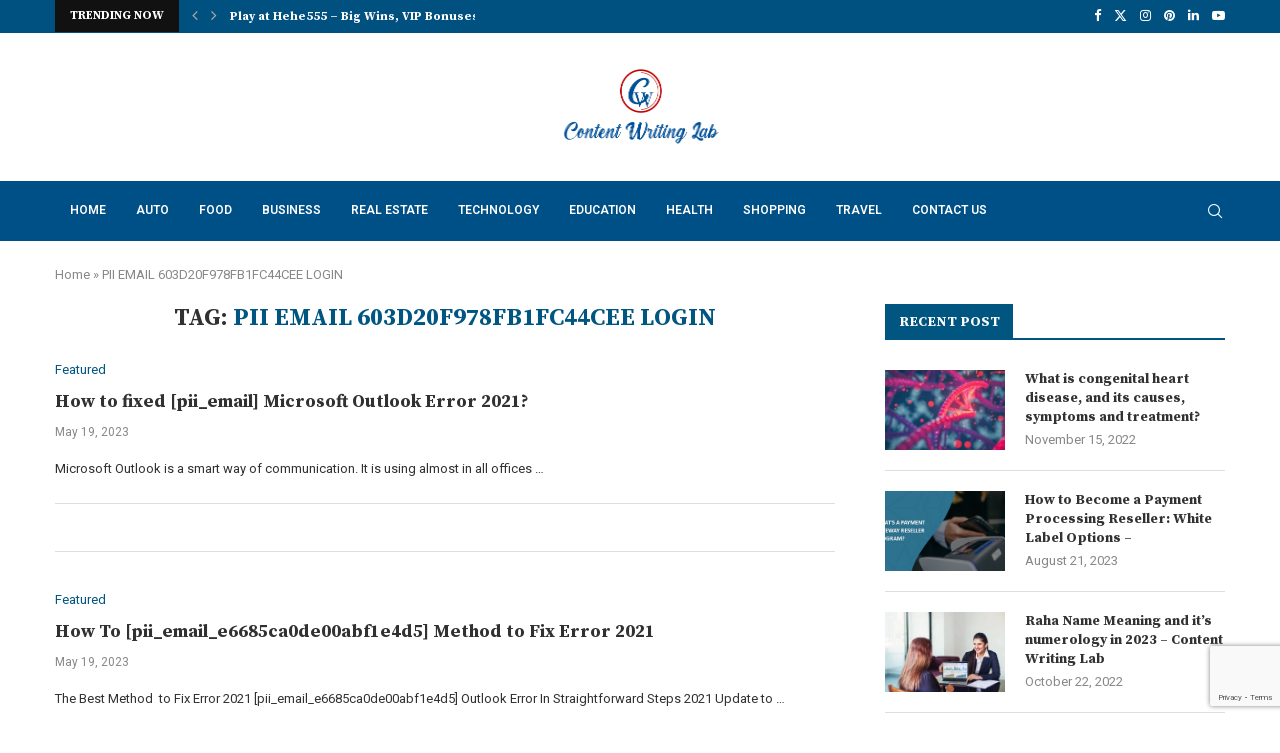

--- FILE ---
content_type: text/html; charset=utf-8
request_url: https://www.google.com/recaptcha/api2/anchor?ar=1&k=6LdzpkApAAAAABSNnqF7rPZHwPPg1J6RuHPckwSx&co=aHR0cHM6Ly9jb250ZW50d3JpdGluZ2xhYi5jb206NDQz&hl=en&v=PoyoqOPhxBO7pBk68S4YbpHZ&size=invisible&anchor-ms=20000&execute-ms=30000&cb=nayuok4glpc8
body_size: 48804
content:
<!DOCTYPE HTML><html dir="ltr" lang="en"><head><meta http-equiv="Content-Type" content="text/html; charset=UTF-8">
<meta http-equiv="X-UA-Compatible" content="IE=edge">
<title>reCAPTCHA</title>
<style type="text/css">
/* cyrillic-ext */
@font-face {
  font-family: 'Roboto';
  font-style: normal;
  font-weight: 400;
  font-stretch: 100%;
  src: url(//fonts.gstatic.com/s/roboto/v48/KFO7CnqEu92Fr1ME7kSn66aGLdTylUAMa3GUBHMdazTgWw.woff2) format('woff2');
  unicode-range: U+0460-052F, U+1C80-1C8A, U+20B4, U+2DE0-2DFF, U+A640-A69F, U+FE2E-FE2F;
}
/* cyrillic */
@font-face {
  font-family: 'Roboto';
  font-style: normal;
  font-weight: 400;
  font-stretch: 100%;
  src: url(//fonts.gstatic.com/s/roboto/v48/KFO7CnqEu92Fr1ME7kSn66aGLdTylUAMa3iUBHMdazTgWw.woff2) format('woff2');
  unicode-range: U+0301, U+0400-045F, U+0490-0491, U+04B0-04B1, U+2116;
}
/* greek-ext */
@font-face {
  font-family: 'Roboto';
  font-style: normal;
  font-weight: 400;
  font-stretch: 100%;
  src: url(//fonts.gstatic.com/s/roboto/v48/KFO7CnqEu92Fr1ME7kSn66aGLdTylUAMa3CUBHMdazTgWw.woff2) format('woff2');
  unicode-range: U+1F00-1FFF;
}
/* greek */
@font-face {
  font-family: 'Roboto';
  font-style: normal;
  font-weight: 400;
  font-stretch: 100%;
  src: url(//fonts.gstatic.com/s/roboto/v48/KFO7CnqEu92Fr1ME7kSn66aGLdTylUAMa3-UBHMdazTgWw.woff2) format('woff2');
  unicode-range: U+0370-0377, U+037A-037F, U+0384-038A, U+038C, U+038E-03A1, U+03A3-03FF;
}
/* math */
@font-face {
  font-family: 'Roboto';
  font-style: normal;
  font-weight: 400;
  font-stretch: 100%;
  src: url(//fonts.gstatic.com/s/roboto/v48/KFO7CnqEu92Fr1ME7kSn66aGLdTylUAMawCUBHMdazTgWw.woff2) format('woff2');
  unicode-range: U+0302-0303, U+0305, U+0307-0308, U+0310, U+0312, U+0315, U+031A, U+0326-0327, U+032C, U+032F-0330, U+0332-0333, U+0338, U+033A, U+0346, U+034D, U+0391-03A1, U+03A3-03A9, U+03B1-03C9, U+03D1, U+03D5-03D6, U+03F0-03F1, U+03F4-03F5, U+2016-2017, U+2034-2038, U+203C, U+2040, U+2043, U+2047, U+2050, U+2057, U+205F, U+2070-2071, U+2074-208E, U+2090-209C, U+20D0-20DC, U+20E1, U+20E5-20EF, U+2100-2112, U+2114-2115, U+2117-2121, U+2123-214F, U+2190, U+2192, U+2194-21AE, U+21B0-21E5, U+21F1-21F2, U+21F4-2211, U+2213-2214, U+2216-22FF, U+2308-230B, U+2310, U+2319, U+231C-2321, U+2336-237A, U+237C, U+2395, U+239B-23B7, U+23D0, U+23DC-23E1, U+2474-2475, U+25AF, U+25B3, U+25B7, U+25BD, U+25C1, U+25CA, U+25CC, U+25FB, U+266D-266F, U+27C0-27FF, U+2900-2AFF, U+2B0E-2B11, U+2B30-2B4C, U+2BFE, U+3030, U+FF5B, U+FF5D, U+1D400-1D7FF, U+1EE00-1EEFF;
}
/* symbols */
@font-face {
  font-family: 'Roboto';
  font-style: normal;
  font-weight: 400;
  font-stretch: 100%;
  src: url(//fonts.gstatic.com/s/roboto/v48/KFO7CnqEu92Fr1ME7kSn66aGLdTylUAMaxKUBHMdazTgWw.woff2) format('woff2');
  unicode-range: U+0001-000C, U+000E-001F, U+007F-009F, U+20DD-20E0, U+20E2-20E4, U+2150-218F, U+2190, U+2192, U+2194-2199, U+21AF, U+21E6-21F0, U+21F3, U+2218-2219, U+2299, U+22C4-22C6, U+2300-243F, U+2440-244A, U+2460-24FF, U+25A0-27BF, U+2800-28FF, U+2921-2922, U+2981, U+29BF, U+29EB, U+2B00-2BFF, U+4DC0-4DFF, U+FFF9-FFFB, U+10140-1018E, U+10190-1019C, U+101A0, U+101D0-101FD, U+102E0-102FB, U+10E60-10E7E, U+1D2C0-1D2D3, U+1D2E0-1D37F, U+1F000-1F0FF, U+1F100-1F1AD, U+1F1E6-1F1FF, U+1F30D-1F30F, U+1F315, U+1F31C, U+1F31E, U+1F320-1F32C, U+1F336, U+1F378, U+1F37D, U+1F382, U+1F393-1F39F, U+1F3A7-1F3A8, U+1F3AC-1F3AF, U+1F3C2, U+1F3C4-1F3C6, U+1F3CA-1F3CE, U+1F3D4-1F3E0, U+1F3ED, U+1F3F1-1F3F3, U+1F3F5-1F3F7, U+1F408, U+1F415, U+1F41F, U+1F426, U+1F43F, U+1F441-1F442, U+1F444, U+1F446-1F449, U+1F44C-1F44E, U+1F453, U+1F46A, U+1F47D, U+1F4A3, U+1F4B0, U+1F4B3, U+1F4B9, U+1F4BB, U+1F4BF, U+1F4C8-1F4CB, U+1F4D6, U+1F4DA, U+1F4DF, U+1F4E3-1F4E6, U+1F4EA-1F4ED, U+1F4F7, U+1F4F9-1F4FB, U+1F4FD-1F4FE, U+1F503, U+1F507-1F50B, U+1F50D, U+1F512-1F513, U+1F53E-1F54A, U+1F54F-1F5FA, U+1F610, U+1F650-1F67F, U+1F687, U+1F68D, U+1F691, U+1F694, U+1F698, U+1F6AD, U+1F6B2, U+1F6B9-1F6BA, U+1F6BC, U+1F6C6-1F6CF, U+1F6D3-1F6D7, U+1F6E0-1F6EA, U+1F6F0-1F6F3, U+1F6F7-1F6FC, U+1F700-1F7FF, U+1F800-1F80B, U+1F810-1F847, U+1F850-1F859, U+1F860-1F887, U+1F890-1F8AD, U+1F8B0-1F8BB, U+1F8C0-1F8C1, U+1F900-1F90B, U+1F93B, U+1F946, U+1F984, U+1F996, U+1F9E9, U+1FA00-1FA6F, U+1FA70-1FA7C, U+1FA80-1FA89, U+1FA8F-1FAC6, U+1FACE-1FADC, U+1FADF-1FAE9, U+1FAF0-1FAF8, U+1FB00-1FBFF;
}
/* vietnamese */
@font-face {
  font-family: 'Roboto';
  font-style: normal;
  font-weight: 400;
  font-stretch: 100%;
  src: url(//fonts.gstatic.com/s/roboto/v48/KFO7CnqEu92Fr1ME7kSn66aGLdTylUAMa3OUBHMdazTgWw.woff2) format('woff2');
  unicode-range: U+0102-0103, U+0110-0111, U+0128-0129, U+0168-0169, U+01A0-01A1, U+01AF-01B0, U+0300-0301, U+0303-0304, U+0308-0309, U+0323, U+0329, U+1EA0-1EF9, U+20AB;
}
/* latin-ext */
@font-face {
  font-family: 'Roboto';
  font-style: normal;
  font-weight: 400;
  font-stretch: 100%;
  src: url(//fonts.gstatic.com/s/roboto/v48/KFO7CnqEu92Fr1ME7kSn66aGLdTylUAMa3KUBHMdazTgWw.woff2) format('woff2');
  unicode-range: U+0100-02BA, U+02BD-02C5, U+02C7-02CC, U+02CE-02D7, U+02DD-02FF, U+0304, U+0308, U+0329, U+1D00-1DBF, U+1E00-1E9F, U+1EF2-1EFF, U+2020, U+20A0-20AB, U+20AD-20C0, U+2113, U+2C60-2C7F, U+A720-A7FF;
}
/* latin */
@font-face {
  font-family: 'Roboto';
  font-style: normal;
  font-weight: 400;
  font-stretch: 100%;
  src: url(//fonts.gstatic.com/s/roboto/v48/KFO7CnqEu92Fr1ME7kSn66aGLdTylUAMa3yUBHMdazQ.woff2) format('woff2');
  unicode-range: U+0000-00FF, U+0131, U+0152-0153, U+02BB-02BC, U+02C6, U+02DA, U+02DC, U+0304, U+0308, U+0329, U+2000-206F, U+20AC, U+2122, U+2191, U+2193, U+2212, U+2215, U+FEFF, U+FFFD;
}
/* cyrillic-ext */
@font-face {
  font-family: 'Roboto';
  font-style: normal;
  font-weight: 500;
  font-stretch: 100%;
  src: url(//fonts.gstatic.com/s/roboto/v48/KFO7CnqEu92Fr1ME7kSn66aGLdTylUAMa3GUBHMdazTgWw.woff2) format('woff2');
  unicode-range: U+0460-052F, U+1C80-1C8A, U+20B4, U+2DE0-2DFF, U+A640-A69F, U+FE2E-FE2F;
}
/* cyrillic */
@font-face {
  font-family: 'Roboto';
  font-style: normal;
  font-weight: 500;
  font-stretch: 100%;
  src: url(//fonts.gstatic.com/s/roboto/v48/KFO7CnqEu92Fr1ME7kSn66aGLdTylUAMa3iUBHMdazTgWw.woff2) format('woff2');
  unicode-range: U+0301, U+0400-045F, U+0490-0491, U+04B0-04B1, U+2116;
}
/* greek-ext */
@font-face {
  font-family: 'Roboto';
  font-style: normal;
  font-weight: 500;
  font-stretch: 100%;
  src: url(//fonts.gstatic.com/s/roboto/v48/KFO7CnqEu92Fr1ME7kSn66aGLdTylUAMa3CUBHMdazTgWw.woff2) format('woff2');
  unicode-range: U+1F00-1FFF;
}
/* greek */
@font-face {
  font-family: 'Roboto';
  font-style: normal;
  font-weight: 500;
  font-stretch: 100%;
  src: url(//fonts.gstatic.com/s/roboto/v48/KFO7CnqEu92Fr1ME7kSn66aGLdTylUAMa3-UBHMdazTgWw.woff2) format('woff2');
  unicode-range: U+0370-0377, U+037A-037F, U+0384-038A, U+038C, U+038E-03A1, U+03A3-03FF;
}
/* math */
@font-face {
  font-family: 'Roboto';
  font-style: normal;
  font-weight: 500;
  font-stretch: 100%;
  src: url(//fonts.gstatic.com/s/roboto/v48/KFO7CnqEu92Fr1ME7kSn66aGLdTylUAMawCUBHMdazTgWw.woff2) format('woff2');
  unicode-range: U+0302-0303, U+0305, U+0307-0308, U+0310, U+0312, U+0315, U+031A, U+0326-0327, U+032C, U+032F-0330, U+0332-0333, U+0338, U+033A, U+0346, U+034D, U+0391-03A1, U+03A3-03A9, U+03B1-03C9, U+03D1, U+03D5-03D6, U+03F0-03F1, U+03F4-03F5, U+2016-2017, U+2034-2038, U+203C, U+2040, U+2043, U+2047, U+2050, U+2057, U+205F, U+2070-2071, U+2074-208E, U+2090-209C, U+20D0-20DC, U+20E1, U+20E5-20EF, U+2100-2112, U+2114-2115, U+2117-2121, U+2123-214F, U+2190, U+2192, U+2194-21AE, U+21B0-21E5, U+21F1-21F2, U+21F4-2211, U+2213-2214, U+2216-22FF, U+2308-230B, U+2310, U+2319, U+231C-2321, U+2336-237A, U+237C, U+2395, U+239B-23B7, U+23D0, U+23DC-23E1, U+2474-2475, U+25AF, U+25B3, U+25B7, U+25BD, U+25C1, U+25CA, U+25CC, U+25FB, U+266D-266F, U+27C0-27FF, U+2900-2AFF, U+2B0E-2B11, U+2B30-2B4C, U+2BFE, U+3030, U+FF5B, U+FF5D, U+1D400-1D7FF, U+1EE00-1EEFF;
}
/* symbols */
@font-face {
  font-family: 'Roboto';
  font-style: normal;
  font-weight: 500;
  font-stretch: 100%;
  src: url(//fonts.gstatic.com/s/roboto/v48/KFO7CnqEu92Fr1ME7kSn66aGLdTylUAMaxKUBHMdazTgWw.woff2) format('woff2');
  unicode-range: U+0001-000C, U+000E-001F, U+007F-009F, U+20DD-20E0, U+20E2-20E4, U+2150-218F, U+2190, U+2192, U+2194-2199, U+21AF, U+21E6-21F0, U+21F3, U+2218-2219, U+2299, U+22C4-22C6, U+2300-243F, U+2440-244A, U+2460-24FF, U+25A0-27BF, U+2800-28FF, U+2921-2922, U+2981, U+29BF, U+29EB, U+2B00-2BFF, U+4DC0-4DFF, U+FFF9-FFFB, U+10140-1018E, U+10190-1019C, U+101A0, U+101D0-101FD, U+102E0-102FB, U+10E60-10E7E, U+1D2C0-1D2D3, U+1D2E0-1D37F, U+1F000-1F0FF, U+1F100-1F1AD, U+1F1E6-1F1FF, U+1F30D-1F30F, U+1F315, U+1F31C, U+1F31E, U+1F320-1F32C, U+1F336, U+1F378, U+1F37D, U+1F382, U+1F393-1F39F, U+1F3A7-1F3A8, U+1F3AC-1F3AF, U+1F3C2, U+1F3C4-1F3C6, U+1F3CA-1F3CE, U+1F3D4-1F3E0, U+1F3ED, U+1F3F1-1F3F3, U+1F3F5-1F3F7, U+1F408, U+1F415, U+1F41F, U+1F426, U+1F43F, U+1F441-1F442, U+1F444, U+1F446-1F449, U+1F44C-1F44E, U+1F453, U+1F46A, U+1F47D, U+1F4A3, U+1F4B0, U+1F4B3, U+1F4B9, U+1F4BB, U+1F4BF, U+1F4C8-1F4CB, U+1F4D6, U+1F4DA, U+1F4DF, U+1F4E3-1F4E6, U+1F4EA-1F4ED, U+1F4F7, U+1F4F9-1F4FB, U+1F4FD-1F4FE, U+1F503, U+1F507-1F50B, U+1F50D, U+1F512-1F513, U+1F53E-1F54A, U+1F54F-1F5FA, U+1F610, U+1F650-1F67F, U+1F687, U+1F68D, U+1F691, U+1F694, U+1F698, U+1F6AD, U+1F6B2, U+1F6B9-1F6BA, U+1F6BC, U+1F6C6-1F6CF, U+1F6D3-1F6D7, U+1F6E0-1F6EA, U+1F6F0-1F6F3, U+1F6F7-1F6FC, U+1F700-1F7FF, U+1F800-1F80B, U+1F810-1F847, U+1F850-1F859, U+1F860-1F887, U+1F890-1F8AD, U+1F8B0-1F8BB, U+1F8C0-1F8C1, U+1F900-1F90B, U+1F93B, U+1F946, U+1F984, U+1F996, U+1F9E9, U+1FA00-1FA6F, U+1FA70-1FA7C, U+1FA80-1FA89, U+1FA8F-1FAC6, U+1FACE-1FADC, U+1FADF-1FAE9, U+1FAF0-1FAF8, U+1FB00-1FBFF;
}
/* vietnamese */
@font-face {
  font-family: 'Roboto';
  font-style: normal;
  font-weight: 500;
  font-stretch: 100%;
  src: url(//fonts.gstatic.com/s/roboto/v48/KFO7CnqEu92Fr1ME7kSn66aGLdTylUAMa3OUBHMdazTgWw.woff2) format('woff2');
  unicode-range: U+0102-0103, U+0110-0111, U+0128-0129, U+0168-0169, U+01A0-01A1, U+01AF-01B0, U+0300-0301, U+0303-0304, U+0308-0309, U+0323, U+0329, U+1EA0-1EF9, U+20AB;
}
/* latin-ext */
@font-face {
  font-family: 'Roboto';
  font-style: normal;
  font-weight: 500;
  font-stretch: 100%;
  src: url(//fonts.gstatic.com/s/roboto/v48/KFO7CnqEu92Fr1ME7kSn66aGLdTylUAMa3KUBHMdazTgWw.woff2) format('woff2');
  unicode-range: U+0100-02BA, U+02BD-02C5, U+02C7-02CC, U+02CE-02D7, U+02DD-02FF, U+0304, U+0308, U+0329, U+1D00-1DBF, U+1E00-1E9F, U+1EF2-1EFF, U+2020, U+20A0-20AB, U+20AD-20C0, U+2113, U+2C60-2C7F, U+A720-A7FF;
}
/* latin */
@font-face {
  font-family: 'Roboto';
  font-style: normal;
  font-weight: 500;
  font-stretch: 100%;
  src: url(//fonts.gstatic.com/s/roboto/v48/KFO7CnqEu92Fr1ME7kSn66aGLdTylUAMa3yUBHMdazQ.woff2) format('woff2');
  unicode-range: U+0000-00FF, U+0131, U+0152-0153, U+02BB-02BC, U+02C6, U+02DA, U+02DC, U+0304, U+0308, U+0329, U+2000-206F, U+20AC, U+2122, U+2191, U+2193, U+2212, U+2215, U+FEFF, U+FFFD;
}
/* cyrillic-ext */
@font-face {
  font-family: 'Roboto';
  font-style: normal;
  font-weight: 900;
  font-stretch: 100%;
  src: url(//fonts.gstatic.com/s/roboto/v48/KFO7CnqEu92Fr1ME7kSn66aGLdTylUAMa3GUBHMdazTgWw.woff2) format('woff2');
  unicode-range: U+0460-052F, U+1C80-1C8A, U+20B4, U+2DE0-2DFF, U+A640-A69F, U+FE2E-FE2F;
}
/* cyrillic */
@font-face {
  font-family: 'Roboto';
  font-style: normal;
  font-weight: 900;
  font-stretch: 100%;
  src: url(//fonts.gstatic.com/s/roboto/v48/KFO7CnqEu92Fr1ME7kSn66aGLdTylUAMa3iUBHMdazTgWw.woff2) format('woff2');
  unicode-range: U+0301, U+0400-045F, U+0490-0491, U+04B0-04B1, U+2116;
}
/* greek-ext */
@font-face {
  font-family: 'Roboto';
  font-style: normal;
  font-weight: 900;
  font-stretch: 100%;
  src: url(//fonts.gstatic.com/s/roboto/v48/KFO7CnqEu92Fr1ME7kSn66aGLdTylUAMa3CUBHMdazTgWw.woff2) format('woff2');
  unicode-range: U+1F00-1FFF;
}
/* greek */
@font-face {
  font-family: 'Roboto';
  font-style: normal;
  font-weight: 900;
  font-stretch: 100%;
  src: url(//fonts.gstatic.com/s/roboto/v48/KFO7CnqEu92Fr1ME7kSn66aGLdTylUAMa3-UBHMdazTgWw.woff2) format('woff2');
  unicode-range: U+0370-0377, U+037A-037F, U+0384-038A, U+038C, U+038E-03A1, U+03A3-03FF;
}
/* math */
@font-face {
  font-family: 'Roboto';
  font-style: normal;
  font-weight: 900;
  font-stretch: 100%;
  src: url(//fonts.gstatic.com/s/roboto/v48/KFO7CnqEu92Fr1ME7kSn66aGLdTylUAMawCUBHMdazTgWw.woff2) format('woff2');
  unicode-range: U+0302-0303, U+0305, U+0307-0308, U+0310, U+0312, U+0315, U+031A, U+0326-0327, U+032C, U+032F-0330, U+0332-0333, U+0338, U+033A, U+0346, U+034D, U+0391-03A1, U+03A3-03A9, U+03B1-03C9, U+03D1, U+03D5-03D6, U+03F0-03F1, U+03F4-03F5, U+2016-2017, U+2034-2038, U+203C, U+2040, U+2043, U+2047, U+2050, U+2057, U+205F, U+2070-2071, U+2074-208E, U+2090-209C, U+20D0-20DC, U+20E1, U+20E5-20EF, U+2100-2112, U+2114-2115, U+2117-2121, U+2123-214F, U+2190, U+2192, U+2194-21AE, U+21B0-21E5, U+21F1-21F2, U+21F4-2211, U+2213-2214, U+2216-22FF, U+2308-230B, U+2310, U+2319, U+231C-2321, U+2336-237A, U+237C, U+2395, U+239B-23B7, U+23D0, U+23DC-23E1, U+2474-2475, U+25AF, U+25B3, U+25B7, U+25BD, U+25C1, U+25CA, U+25CC, U+25FB, U+266D-266F, U+27C0-27FF, U+2900-2AFF, U+2B0E-2B11, U+2B30-2B4C, U+2BFE, U+3030, U+FF5B, U+FF5D, U+1D400-1D7FF, U+1EE00-1EEFF;
}
/* symbols */
@font-face {
  font-family: 'Roboto';
  font-style: normal;
  font-weight: 900;
  font-stretch: 100%;
  src: url(//fonts.gstatic.com/s/roboto/v48/KFO7CnqEu92Fr1ME7kSn66aGLdTylUAMaxKUBHMdazTgWw.woff2) format('woff2');
  unicode-range: U+0001-000C, U+000E-001F, U+007F-009F, U+20DD-20E0, U+20E2-20E4, U+2150-218F, U+2190, U+2192, U+2194-2199, U+21AF, U+21E6-21F0, U+21F3, U+2218-2219, U+2299, U+22C4-22C6, U+2300-243F, U+2440-244A, U+2460-24FF, U+25A0-27BF, U+2800-28FF, U+2921-2922, U+2981, U+29BF, U+29EB, U+2B00-2BFF, U+4DC0-4DFF, U+FFF9-FFFB, U+10140-1018E, U+10190-1019C, U+101A0, U+101D0-101FD, U+102E0-102FB, U+10E60-10E7E, U+1D2C0-1D2D3, U+1D2E0-1D37F, U+1F000-1F0FF, U+1F100-1F1AD, U+1F1E6-1F1FF, U+1F30D-1F30F, U+1F315, U+1F31C, U+1F31E, U+1F320-1F32C, U+1F336, U+1F378, U+1F37D, U+1F382, U+1F393-1F39F, U+1F3A7-1F3A8, U+1F3AC-1F3AF, U+1F3C2, U+1F3C4-1F3C6, U+1F3CA-1F3CE, U+1F3D4-1F3E0, U+1F3ED, U+1F3F1-1F3F3, U+1F3F5-1F3F7, U+1F408, U+1F415, U+1F41F, U+1F426, U+1F43F, U+1F441-1F442, U+1F444, U+1F446-1F449, U+1F44C-1F44E, U+1F453, U+1F46A, U+1F47D, U+1F4A3, U+1F4B0, U+1F4B3, U+1F4B9, U+1F4BB, U+1F4BF, U+1F4C8-1F4CB, U+1F4D6, U+1F4DA, U+1F4DF, U+1F4E3-1F4E6, U+1F4EA-1F4ED, U+1F4F7, U+1F4F9-1F4FB, U+1F4FD-1F4FE, U+1F503, U+1F507-1F50B, U+1F50D, U+1F512-1F513, U+1F53E-1F54A, U+1F54F-1F5FA, U+1F610, U+1F650-1F67F, U+1F687, U+1F68D, U+1F691, U+1F694, U+1F698, U+1F6AD, U+1F6B2, U+1F6B9-1F6BA, U+1F6BC, U+1F6C6-1F6CF, U+1F6D3-1F6D7, U+1F6E0-1F6EA, U+1F6F0-1F6F3, U+1F6F7-1F6FC, U+1F700-1F7FF, U+1F800-1F80B, U+1F810-1F847, U+1F850-1F859, U+1F860-1F887, U+1F890-1F8AD, U+1F8B0-1F8BB, U+1F8C0-1F8C1, U+1F900-1F90B, U+1F93B, U+1F946, U+1F984, U+1F996, U+1F9E9, U+1FA00-1FA6F, U+1FA70-1FA7C, U+1FA80-1FA89, U+1FA8F-1FAC6, U+1FACE-1FADC, U+1FADF-1FAE9, U+1FAF0-1FAF8, U+1FB00-1FBFF;
}
/* vietnamese */
@font-face {
  font-family: 'Roboto';
  font-style: normal;
  font-weight: 900;
  font-stretch: 100%;
  src: url(//fonts.gstatic.com/s/roboto/v48/KFO7CnqEu92Fr1ME7kSn66aGLdTylUAMa3OUBHMdazTgWw.woff2) format('woff2');
  unicode-range: U+0102-0103, U+0110-0111, U+0128-0129, U+0168-0169, U+01A0-01A1, U+01AF-01B0, U+0300-0301, U+0303-0304, U+0308-0309, U+0323, U+0329, U+1EA0-1EF9, U+20AB;
}
/* latin-ext */
@font-face {
  font-family: 'Roboto';
  font-style: normal;
  font-weight: 900;
  font-stretch: 100%;
  src: url(//fonts.gstatic.com/s/roboto/v48/KFO7CnqEu92Fr1ME7kSn66aGLdTylUAMa3KUBHMdazTgWw.woff2) format('woff2');
  unicode-range: U+0100-02BA, U+02BD-02C5, U+02C7-02CC, U+02CE-02D7, U+02DD-02FF, U+0304, U+0308, U+0329, U+1D00-1DBF, U+1E00-1E9F, U+1EF2-1EFF, U+2020, U+20A0-20AB, U+20AD-20C0, U+2113, U+2C60-2C7F, U+A720-A7FF;
}
/* latin */
@font-face {
  font-family: 'Roboto';
  font-style: normal;
  font-weight: 900;
  font-stretch: 100%;
  src: url(//fonts.gstatic.com/s/roboto/v48/KFO7CnqEu92Fr1ME7kSn66aGLdTylUAMa3yUBHMdazQ.woff2) format('woff2');
  unicode-range: U+0000-00FF, U+0131, U+0152-0153, U+02BB-02BC, U+02C6, U+02DA, U+02DC, U+0304, U+0308, U+0329, U+2000-206F, U+20AC, U+2122, U+2191, U+2193, U+2212, U+2215, U+FEFF, U+FFFD;
}

</style>
<link rel="stylesheet" type="text/css" href="https://www.gstatic.com/recaptcha/releases/PoyoqOPhxBO7pBk68S4YbpHZ/styles__ltr.css">
<script nonce="mTeCheC1lfJZh8QkR-YsAA" type="text/javascript">window['__recaptcha_api'] = 'https://www.google.com/recaptcha/api2/';</script>
<script type="text/javascript" src="https://www.gstatic.com/recaptcha/releases/PoyoqOPhxBO7pBk68S4YbpHZ/recaptcha__en.js" nonce="mTeCheC1lfJZh8QkR-YsAA">
      
    </script></head>
<body><div id="rc-anchor-alert" class="rc-anchor-alert"></div>
<input type="hidden" id="recaptcha-token" value="[base64]">
<script type="text/javascript" nonce="mTeCheC1lfJZh8QkR-YsAA">
      recaptcha.anchor.Main.init("[\x22ainput\x22,[\x22bgdata\x22,\x22\x22,\[base64]/[base64]/[base64]/bmV3IHJbeF0oY1swXSk6RT09Mj9uZXcgclt4XShjWzBdLGNbMV0pOkU9PTM/bmV3IHJbeF0oY1swXSxjWzFdLGNbMl0pOkU9PTQ/[base64]/[base64]/[base64]/[base64]/[base64]/[base64]/[base64]/[base64]\x22,\[base64]\\u003d\x22,\[base64]/w6wqw7Q6OA/CrBfDglMjw5HCthpCC8OxwoEgwp5sIsKbw6zCrcOyPsK9wpTDqA3CmgrCnDbDlsKEESUuwptbWXILwoTDonoSIhvCk8KhK8KXNUfDvMOER8OWaMKmQ2rDliXCrMODTUsmXsOqc8KRwrzDoX/Ds2AnwqrDhMO/V8Ohw53CvGPDicODw5bDrsKALsOBwoHDoRR4w7pyI8Kdw7PDmXdKSW3DiCJ3w6/CjsKFRsO1w5zDpcKACMK0w4ZxTMOhTcKQIcK7JXwgwplYwpt+woRZwonDhmR0woxRQVHChEwzwovDsMOUGScPf3FPYyLDhMOFwonDoj59w7kgHxlJAnBGwok9W1A4IU0BCk/ChAFDw6nDpxXCjcKrw53Ck0Z7LnU4wpDDiEbCpMOrw6Zzw6xdw7XDmcKgwoMvXijCh8K3wrI1woRnwq7CicKGw4rDpkVXezNgw6xVN1ohVBDDj8KuwrtHW3dGQ1k/wq3CqWTDt2zDujDCuC/DicKnXjo3w5vDug1rw5XCi8OIPQ/Dm8OHUMKLwpJnTMKIw7RFFiTDsH7DtWzDlEpSwrNhw7codcKxw6kZwoBBIjlYw7XCpjrDkkU/w55NZDnCo8K7ciIjwrMyW8OxTMO+wo3Dj8KDZ01TwqEBwq0tI8OZw4IQNsKhw4t2esKRwp1IXcOWwowuBcKyB8O8BMK5G8OsZ8OyMSLCgMKsw69owoXDpDPCrXPChsKswrQXZVkIPUfCk8O1woDDiAzCssKTfMKQPwEcSsK3wo1AEMOdwoMYTMO/wotfW8OXHsOqw4YpM8KJCcOQwofCmX5Qw7wYX1nDk1PCm8K8wrHDkmY1OCjDscOYwqo9w4XCrsOXw6jDq1nCmAs9OFc8D8Olwo5raMOxw53ClsKIQ8KLDcKowokZwp/DgVLCq8K3eFY/GAbDi8KtF8OIwpDDh8KSZCrCtwXDsUtGw7LChsO4w7YXwrPCqlTDq3LDkjVZR142E8KeacOPVsOnw4QkwrEJECDDrGcSw4dvB1DDoMO9wpR5fMK3woc9WVtGwr5vw4Y6d8OsfRjDvH8sfMOsPhAZZsKKwqgcw6jDqMOCWwvDsRzDkTHCv8O5Mz/ChMOuw6vDsUXCnsOjwr3DoQtYw7nClsOmMRNYwqI8w4E7HR/DmHZLMcORwqh8wp/DsRV1woN4Q8ORQMKYwpLCkcKRwrPCqWsswotRwrvCgMOEwpzDrW7Dl8OcCMKlwprDuXVnDXYRLyHCiMKtwq1Fw6hEwoQTCcKpecKAwpnDoCbCuyQBw559L2/[base64]/CpXXCp8OmSMOoeDTClcOcwrHDlsKtw5QIw7/Cl8OCwqXCrmlhwrgpGnXDlMOLw43CsMKBbBIHNyo5wrc8QsKSwoNdAsOAwrTDsMOnwqfDhcKvw6hKw7DDucO1w79uwrAAwpHCjQkuasKgfH80woPDoMOEwpZlw5xBw6rDrGMrGMKZS8OaI3J9C1d6eXsVXVbDsjvDl1fCusKKwo92wofDmcO/QTESciR/[base64]/DgsOkwpczw7cRw5ofwojCs8K/c8O2OsOtwo5dwoPCtFTCtsOzKXxSYMOvMcK+eGx4fkvCucOuUMKIw6UpFMK+wqtMwop6wppDXcKUwrrCsMO/woAdHMKhRsOKQz/Dr8Kaw5zDssK0wrHChnJrO8KRwpfCnkgdw6fDisOkC8Oqw4bCm8OUbWsNw7zCjyETwoDCscK2Zl1OTMObag/Du8OCwrXClgIeFMK1EF7Dm8K5fSEIWsO2X0Vmw4DCh1kjw7ZtDnPDtcK4worDucOHw6rDl8O4c8KTw6HCnsKRCMO/w47DtMKmwpHDqkMbJcOJw5PDpsODw6B/CjYeNsOaw6LDlAV6w6Fxw6XDsFhBwqDDtU7Cs8KJw5nCiMOtwrLCmcK/fcOlZ8KDAMOAw4B/[base64]/Co8K/w5RywqnDtcOzw7pUw6/Dl2ARw7QlSsO8QcOzaMKCwpfCicKjBADCuEgXwoECwoEVwpsGw759MMOdw7nCmCIgMsO+CX7DncKIN1vDlR1mZWDDoCrDvWjCqsKFwqREwpBPdCvDiyYwworCr8Kcw71JOMKofzrCqCLChcORw4wHVMOhw5FtHMOAwp7CoMKgw4/DlcKfwqhiw4IJScOxwp5Sw6DCpBYdQ8OEw6/ClShZwrfChsO7QgpKw4JHwr7Cu8KqwoYRIMKrwrMSwr/[base64]/[base64]/OcKuDsKGCVU4w5pwQ8OaJcKXUMObwrIuwqB9TMKKw5ItF1V8wplyE8KiwqB3wrlPw4bDsRtYB8OOw54ZwogAwrzCs8OJwrzDhcOEKcKgBD4zw61kPcOUwonChTHCpMKvwrXCjMK/AyHDhwHCpcKyZMOoJEo6JkMNwo/[base64]/w5ExesKFwoMsMQDCucKFQcK9wpDCtcOEHMKNCiPCgUMOw70zchHCtXE7OMKZw7zDqnvDs2xPDcOBcF7CvhLCgMOkdcO2woTDsnMNQ8OvZ8O2w78IwoXDiyvDvzkxwrDDo8KIfMO2Q8OXw71Mw7tgb8OzMjE7w7E9CRLDnsK4w5FWGMO/[base64]/DqXDDo8OJa8OmbsOgw4vDg8OLYcKBwp7DqsO6wqFNQE0rwp/[base64]/CtMO5V3nDv24Hw6dlaMKqWMKGw47DhHfCtcKwwqjCj8Okwr1uXsOfwovCnjsdw6vDoMObdAbCnTYJQyrCkgTCqsOgw5tgcgvDkH/Cq8OIwoo0w53DlFLDkX8FwonClXvCkMOkNHQdMF3CsznDvcO4wpnCoMKJNyvCmFnDjMK7Q8K7w7HDgQduw59OI8KEc1R6YcOHwos4woXDlDxsSsKBWjZ3w4TDrMKHwo7DtMKywqrCsMKMw7A2PsKXwqFXwpzChMKnFhwPw7PDosKzwq/CucKwa8KGw6gODmxiwoI7wqBJCEBVw44AC8KhwosCEB3Djw1eUnvDhcKtw5TDhMOgw6gRKnnCkCDCmhHDmMOVDC/CvgLDpMKvw5VMw7TDmcKsB8OEwq0BRVVYwo3Di8OaYkNkfMOpQcOPeFTCqcOVw4JBEsKmRSgMw4vDvcOracOEwoHCgX3CqxgKQAQNRnzDrMK7wojCtH0+Y8OEH8OPw7fDicORKsOvw70iLsOswrg7wp9ow6nCosK/L8KewpfDmMKpKsOuw7nDvMObw77DmWbDswxEw71NKMKCwrnCkcKBesKOw4DDpMOlAhoVw4nDicO4L8KHf8KiwrIgVcOBOcKSwpNuT8KcRhIBwoTCkMKaUGxrI8KPwqLDgjpoRDzCvMOdRMOkbnFWY0nDjMKqDBBBYUgyBMKkRnDDjMO5YsK+MsOYwpzCicOBcB/ClWprw5fDrMOBwrLCgcO0cxHCp07DkMKZwpQ1QljCjMOww6rDnsKSLMKJwoYSPkXDvHZTFkjDosKZOUHDu3LDvllqwoFCB2TDslR2w4LCsA0Nw7rCpMOFwofCgTbCjsOSw5JIwovCicOjw6IHwpF/[base64]/WMOkw6xLHlPCqRZBdcKUw4jDk8Oew6vDtQpOwrtgBxXDj1fCl3XDlsOVR18zw7/DsMKkw6HDucK+wprCg8OrJzDCo8KJwpvDmmUUwp3CrVLDkcOhJMKyw6HCv8KmaGzDul/[base64]/Cl8KaRwwMJ8O6w6UUOncdwoV6w4YDGQZlwrTCik7CtE4Mc8OTNTvCn8OTD3t0HljDicO/woXCj1shDcK5w7rComJLLXTCuCrDl0t8wolULMKCwovCs8KVBAQ1w4/CrD7CsxxiwrQuw5/CtEUPYQAvwp3CnsKvGsKJDznCr23DkcKowofDl2tCDcKcSHPDqirDp8O0wqpOfDXCvsKnb0ceJ1vChMOYw5ktwpHDg8O/w4/DrsKswpnCl3DCgG0SXHFlw5TDuMKiKWnCnMK3wo9pw4TDjMO/wrLDkcOJw67Co8O6w7fCvsKPFcOxcsK1worCmFh7w7HCgXUwZMObGw0+MMObw4JTwp9vw4jDssOsAkd7wqkdaMOMwrlTw7vCrjXCnH/CqFwfwofCgXMpw4deaVbCvVXDmMOcPsOARz8sd8ONdsOyNn7DnhHCpcK6RRTDssODwqHCozopAMOsc8Ohw4RyZcOIw5/CkBAXw6LDhsOGMhPDlgjCtcKjw6XDilDDqhV/[base64]/Ckj/[base64]/DqF/DuMOQw67CksOSw7NTEcOSKcO7HB9MNmAuH8Kmw61Uw5pgwogiw6orw5dLw5kHw5XDqMO4Ly5Wwp9CfyzDvcKBXcKiwqbCsMKwHcOFFTvDoDvCk8KcZQvCkMK2wp/CisOjR8OxVMO5NsK+XkfDqcKYZzkNwoFhb8Oyw5IKwqjDi8KrDUtowpgwHcKAO8KnTAvDpTfCv8KnNcKGDcOodsKLZEdgw5IbwpQnw417csO2w7nCsUXDpMO4w7XCqsKRw7fCuMKpw63CjcOew7/DsB11Dn5JasK5woMafX7CkD/DuQ/[base64]/Du8KewpfCsT/[base64]/Dq0/[base64]/[base64]/w73DhEnCkcKBd8Khw5/CgcOrLsKlwpDDosOBUMOPS8Kbw6zDgsKFwr8Ww4ZQwqvDt300wr7CqCbDjcKTwpd4w4jDl8OMXH3ChMOFFQDDlyTDv8KQESzClsOmw7TDsV4Fw6xww6d6C8KrFndSbjYcw5ZzwqXDsCQgT8KRM8KTbsOuw7rCu8OLJjvCh8OubsKXGsK1wpwsw6RpwrrCpcO7w7ZZwp/DhMKSwocqwpnDrlLCszEFwr4Nwoxcw6LDiypcG8K4w7TDt8OLc3oWTMKvwqR4w7jCqXY9wpzDvsOEwr/ClsKbwo3CvMKTOMKPwqVjwro9wr54w5XCgSxQw6bDuwfDrGTCpRUTTcO9wokHw7ASE8KGwqrDmcKEFRXChzpqU17Cq8OXEsKDwoXDsTLCsHwyXcKKw7Ruw7BcayIfw5jCm8KJW8OzesKJwq5PwrPDn03DhMKKDBbDl1/DtsOYw6YyJirChGV6wog3w68/CErDicOow5J7cX3CmsKFEzHDkG1LwrbDhDzDtBLDggh7wqvDoR7Cvx1TEjs3w5jCrXzCq8OXUVBYbMOKXkHCicODwrbDszLCuMO1WzZQwrFQwrdKQgrChS7DicODwr8Ow4DCsTvDli5CwrvDuSdND2c6wqQewpXDqMOgw7oEw4JIbcOuXEc0GwhARH/CmsK/[base64]/CosK+UcKjCC4TFxTDucO7wroHwpJubF8Gw4zDkVTDmsKdw6rCtcOXwo7Ch8Otwq8mRMK/R1zChGjDqcKEw5tsSsO8fhPCiXTDpsKVwprCicOeTWXDlMK/HTjDvUMvdsKTwp3DjcKswok9IVgIWk3Cg8Oaw60zXcOmPHbDiMKrcmDCsMOow5lIdsKGO8KOYcKHBsK/wqJewoLClAgfwqljw5PDhjBuw7jCtSA/w7nDsXVuGcOKwpBYw6HDkRLCshEKwpzCq8Odw77Dn8Ksw4pfPVEhUk/ChhdOBsKjWiHDnsKjY3RvW8Omw7osBxljbMK2w6rCrDrDtMOJFcOVSMKGL8Ohw5twfywvViU+UQNnwq/DjGcyKgFQw6xyw7hGw4LCkRMMTBxoGGvChcKjw6hHFxo7MMOQwpzDqiXDk8OYDTHCuRtZTjJzwoLCvhELwoo6RHTCp8O6w4DCvx7Chh/DqC8AwrLDvcKYw4Y5w41kf2rCksKrw6jDs8OIRsOCC8OUwoBKwooxcgHDv8OZwpLCiTUHdG/DtMOIasKqw6Z3wo/[base64]/[base64]/Doz8iwq8Kw4jDjjvCnh8dw7HCtmVnEF9/XWzDkCMHE8O/FnnCh8OgWcO8wr1jNcKZw5HCkcOSw4jDhRLDhFQlPgQ4AFsEw4rDjhVFegzCmjJ4wrbCk8K4w4JkC8O9wrnDrkUjLsKPA3fCvCDCgREJwp3Dh8K7bBUaw57DozzCrcOYC8KQw5snwrAew5cLT8OUNcKZw77DosK5LyhPw7bDjMOXw7gRVsOnw6TClV/CicOkw6U0w6rDhcKXwovCmcOmw43DkMKZw6J7w7fDjcOKQGhhT8KVwp/DqMK8w44tFmUpwqlebVjCmQzDhMOUw5jCgcKGecKARirDtHQVwpQJw7Z8wo3ClyTDo8OfZxbDhRPDocKYwpPDvRvCiGfCrMOywq1qKhbCukEZwpphw79Vw7VCDsOTLw96w6zCncOew7/Cu3/CvwrCuTrCrj/DpwpafMOIBF9LJsKbw7/DhCw9w53CkgbDsMKrO8K7LHvDqsKIw73CnwvDkxYYw77Cvi8qT2ZjwqB+EsOeBcKfw6nCjD/CsmTCrMOOd8K8DVhpRRtZwqXDo8Kzw5TCj3tffVPDnTkmLMONKQdXfUTDkmDDv30uwrgdw5cKZsK+w6VzwpAHw657esOeQk0SGBTCnVnCgTs/cyE+dTDDjsKYw7Jkw6XDp8OAwohwwoTCksK5EwZ0woDDpA/Dr1hvf8ObUsKhwpvCvMKiwofCnMOZe3HDqMO8Y3fDiXt+VnFIwockwos2w4fCtMK9wo3CncK/wpMdainDvWErw5/[base64]/ChsKnYsOaw7oIRsKhw5PDtGp5wphnPA8Mw4fDtTnDrMOdwr/[base64]/w6FHBF7CjSPCsGjCh1XCm8OXfybDlMO/GcKCw4EkZMKvISPCtcKLMAIqW8K/Hiltw4RYbsKdf3TDrcO6wrPDhTxlXsOPUhU/woIww7DClsOoGcKnRcOew5BZwpfDrsKRw47Dk0Q2CcOewp9CwpnDilE5w4LDkAzCp8KEwocYwqfDmwfCrAZiw5kqUMKGw5jCtGDDn8KPwo/DscOBw5UTCMOBwohgOMK6SsKhW8KKwr7DrhFkw7IKdU8wV2E3VBHDjsK/[base64]/DsCbCjjrCvHg6UMKqwpNOCD/CpMOEwrfCrxPCusOSw6HDrEEpICXDqRzDgMKMwq50w4HCtGJuwrzDlEwnw4HCmGsSLMK8Z8O7PMKEwrB7w7bDmMO/MnnCjT3DkjfCt2zDskzDvEjCuhbClMKFJcKPNMK0D8KdfHbCsHgDwp7DjGgkGkEcMizDtX/[base64]/CnMOIQ8OjR8Kme8OSW8K/OMOxwozCmgodwrNbZsOQGMKTw6cbw7lIZ8ObasKtYcOJAsKrw40eKUDCmFrDgcOjwojDjMONTcK4w7fDicKIw7lfC8KdKsOtw4d7wrR9w6pmwrA6wqPDqsOqw7vCl0VUf8KdHcOlw50VwoTCisKUw7I9Bzpbw6DCu05NIlnCiUcYAMKAw7Y/wonCgRZewonDmQbChsO/wq/Dp8Ouw7PCsMKqwopVYMK2ICfCi8O6GMK0fcKFwpsDw7bDslsMwpHCllJew4PDhHNHYiTDi1LCscKtwqjDssKxw7VICCN+w7HCuMKbRsKEw5xYwpvDrMOyw6XDkcKrKcO0w47CjFovw7UqRgEdw7wxfcO2BCMXw5MSwrnCrEsFw77Ci8KsJy88dyXDlG/CucOdw5DCt8KDwp9NJWYdwovCug/CmMKGRUNBwpjClsKbw6EEFQElw7LDnEvCjcKNwrMpa8KdecKtw7rDhE/[base64]/[base64]/[base64]/w55iwo5RVMOdGWNKwqvCk8OJwrPDlxp0RUnCux0kJMKmTkfDjl7Dv1zDusKrd8Ogw77CgsOzf8K9aU7CqsOiw6cmw4RIO8OgwpnCuWbCrMK7MR8OwokRwrXCtDzDmw7Cghs4wpVLPy/Cg8OiwofDqsKRb8OxwrjCpTzDoDxoeAfCoRMJcERjwofCjMObNcKZw7kOw6/CulXCgcOzP07Ck8OmwpbCpGsJw45vwoDDoV3DksKUw7EewpwPVQjDlnjDiMOFw40/wofCksKhwpPClcKcCwY4wp7DjR1hLF/[base64]/fUbCqMOnw4Y6woRYwpvDm0JOw6/DvsK1w7nDvHdnwprDj8ODAENMwpzCuMKlUMKfwq5hc1Imw4wswqbDpWYEwozDmRReejTCryzCmCPDnsKKBcOSwooKbADCrTfDsAvCvDDCukACwqBawrl9w57CjDnDkzPCs8O2Ty/[base64]/DhjTDkMKAwoVnw5UzQj7DmcKaGQFZQEx7PD3DhFk3w5DDqsOZNcO4bsKgXQwrw4Ipwq3DrcOUwqt6PcOTwph6VsODwpU0wpYPBhM4w43DisOOwpTCo8OkVMOHw5A1wqvCoMOwwqtLwoIHwrTDiXUWKTbDjsKBDsKfw4QeFMO5ZcOoazPDucKxbUwuwp/DjcKQZ8K5T37DgBHDssKGS8KgFMOEWMOswpYJw4/[base64]/CkcOewpzDp2ZHZ8OGaAjDj25Zw4/ChsKaYzzDr3ZHw67ClwLCsgZ8D2zDkTkDGw8NCMKWw4nDjy3DmcKyVmEawo5kwprCtWkbA8KfHjvDtCc5w4vCqXE0XsOUwpvCvQpSVhvCmcKBcBlNeyHCkE5XwoNRw5glZH5Gw6cFH8ONfcOlGyIZKHkOw5fDm8OwRDXDvxw9FCLCgXQ/Y8O5UMOEw5VEeAdNw4omwpvCoxHCqcK7woxkRU/DucKoU13CggUDw7t4FT90EDdRwrLDg8Otw7nCm8K0w5zDonPCoXZJMMO7wptOa8KfN0/[base64]/Ds25swqwsLRoHDiZnw61TBhIOw7ZJwqsbeAAfwqrDncKiw7LCicKZwos3NsOFwo3CocKzKDXDtV/Cu8OqGsOrecOLw67DvcKLVg1zU1LCs3obFcKkVcKjaWwFVHMowphZwonCq8KiQRYxLcKbworCgsOqJsO5wpXDoMK7G2LDpk9gw4QsOk0ow6hbw7zDrcKJUsK6WDcONsKCwpQfOFF9Zj/Dv8OGw4VNw77DigfCnCk+KVFGwqp+wrTDhMO4wo8fwqHCkTLDs8ObIMOEwqnDkMOuZEjDigPCssK3wqkrWhw8w5wLwohKw7XCgVDDsCkOB8OQaC5MwrDCkjDCmMOvFsKUDsOrNMKhw47CscK8w5VLNBNbw6PDr8Okw6nDvsKpw4gre8K2ecOvw7d0wq3Cj33Cs8K/w43CnRrDiH5mPyvDncKNw7Yjw6rDmUjCoMO8VcKsLcKaw4jDrMO9w55dwoDCkirCscKpw5zCgXPCg8OIDMOhMMOCQgnDrsKqN8KwNE5xwrFmw5XCh0/DnsOYw6YTwqQqVS5vw6nDvsKrw4TDgMOIw4LDlsOew6tmw5tTHcOTRcOlw6zCrMOmw7TDlMKPw5Uww7/DnjFxZ3QzY8Oow7cUw6/CsmrDm1XDjsO0wqvDg07CjsOGwp1xw6TDkHDDqj4Nw59SHcKFasKiZm/DhMKZwroMCcKgfTI+TsK1wpR2w5XCtVbDg8O/w7YCAAgiwoMaF3BEw4BfZsOxeWDCnMKebUDDg8OJN8KKY0bCvgvDtsOIw5rCvsOJKDgqwpNGwpFpfnlMJMKdFsKSw7DDhsOyHUPDusO1wp47wp0Pw6hTwrHCjcKhWcKLw5/DiXfCnEzCqcKRNsKrGhlIw6jDscKcw5XCuAVpw4/CnsKbw5IrLcOfE8OZCMO/d1JUTcOfwpjCiUUZOcOkTnstAwXCjmrDlsKjPV1Ww4nCslJ7wrp7GC3Doixswo7DrADCsHQDaltuw6HCuVsnZcOVwrwWwrrDmTkYw7/Cj1N2UMOyAMK0J8OcFMKCZkHDtw9gw5nChmbDkSV3XMK0w78Uw4LCp8OoBMKPGWPDmcOSQsOGTsKMw4vDoMKDNDBFKcO/[base64]/DoMKLYzhdw67CkMOCBGjCqcOZGsK/A8OUwrZlwo5QccKXw6jDmsOvfMOzICPChRvCmcOswrNXwoZSw4pzw6DCt13Cr13CgDrCmwjDqcO7bsO6wojCh8OpwqXDp8O/w7HDskwjdcOHeXfDuDY3w4HDrjlXw7xqNmzCoDPCvnvCvcO7V8OpJ8OgYsOURRlxAFZxwpJBD8KBw4fCiHIiw79Gw5XDlsK8R8KYwpx9wqrDnh/CugAeLy7Do0rCjREFw6h4w4pySGnCqsKnw4vCksK6w7APw6rDmcOmw6UCwpUYUMOyC8OAFMKFRMKpw7zCvMOyw5TDocKrDngsIHZ2wp3DrMKKAUfDlHNPFMOdFcOHwqHCiMKKOcKIasKzwonCosO5w5rCgMObAAFRw71RwqUhNMOaJ8O/YMOEw6gZNcKtLWLCjnfDlMKAwp8EVV7CjhjDhcKzYcOid8OGE8K3w6l/KMKVQwgqbS/DokvDnMKjw5UjGHrDn2BJayRnSxoRIMK+wqPCv8OtW8OySEo7FkbCs8O1MsOaKsK5wpQnccOzwq9EO8KuwoU3NR05NXQPSVEiDMOdNlDCr23ChCc0w6RxwrHCj8O/[base64]/DvE7Clh/DqgnDosO6w6Y9wpvDqEltOAZ7w77DqkHDlAgmIk8tUcOXVsO0MlHDocOtYTQdRWLDlEHDkMKuwrlwwpzCjsKLw7EWwqYSwqDCqV/Du8KgaAfCm1/CnDQIw5vDgsODw4dvU8O+w4jCuWxhw7/CnsKDw4Isw5nChDhbGMOxGnrDrcOWZ8OTw6wUwpkANCXCvMOZBT/DsGlmw7Ztb8O5wrjCoDrDlsKAw4BPw7bDsBwswqkpw6jDiizDgFLDrMO1w6DCuH7Di8KpwpvDscOYwoMZw4zDlw1MWUNJwr54dsKufsKiIcOIwrpgcS/[base64]/[base64]/wojChG3ClD7DnMKxbR7DnR5jIBLDksKbQjM4VgvDucO9WRZmacOjw5NhI8Opw7/CphfDjGlew7l/PFtTw60TQXXDvknDp3DDisO3wrfCrAcOeFDCjXtow5PCocODcj1PG1HDrAoJaMK9wpPCi1/CsTDCgcOmwpLDjz/Ci2DCt8OpwoLDucKFSsOkw7p1Lm0GA2/CjG3CoWhAw77DgcOMQF4FEsOEwqnDokLCqHIywrzDul56fsKCCGHCgiPDjsKPLsOcPhvDqMOJTMKwNcKNw5/DrAYXCRHDvXoxwq9/woTDjsKrQMK+SsKcMcOPwq/[base64]/[base64]/DmcOOesORWXXDo2LDhcKWWMK+w4fDgW4DLzIgw7rDnMOkelrDhMOxwqhlUcOYw5sQwpfCpSrCgMO7aCJQKA4HbcKUXlgqw5XCgCvDt2XCiV7CoMKzw4nDrHVLFzYEwrnDqmF5wpt1w50tRcOzVT/CjsKTf8OYw69MaMO+w6HCo8KeWiDCj8K2wp1fw7TChsO5TzYhCsK6wpDDhcK+wrUdMldmNBZjwrTCrsKSwqjDp8ODacO/KcOnwqfDhsO4dVRAwrN9w5lvVgxww7vCuh/[base64]/Cgl/DjsOgwpTDuMK1wqofw6jDlsKAIjLCglDCi2BdwphvwqfDgxV0w4rDmRzCqhQdwpDDoBoACcO/w7vCvQLDghZswrZ4w5bCnsOQw7ZrC2FcMsKtRsKJL8OOwqBmw7LCuMKJw7MiUiktGcKyLigJZXgcwrXCiC7CpAAWMB5hwpHCoyBIwqDDjHdYwrnDrQHDqMOQEcK6PkMlwrnCj8K/w6LDq8OAw6LDvMOCwqrDnsKdwrjDuFPDlkElw6JVwrTDqGnDosOrA3VtbQcsw6cfPS88w5cyPMOOGWJTTRrCicKbw6zDnMOowqZOw4J/wp8/VBnDlHLCrMODD2FlwrsOfcOWbsOfwp99Y8O4woIEw5shMl9pwrU7w5MTUMOjAjrCmzLClTNlw6XDpMKRwoHCmcK0w47DiB7CpmfDnMKmRcKTw4bCgMKtE8Kmw4nCoQl/wphNH8KVw50gwrRwwqzCjMKVKsKmwpJgwpoZZA3DqMO7wrbDqxtEwrrDhcK4NsO4wrcnw4PDtEPDqsKMw77Cp8KaMz7DkjvDsMOXw5c7wo7DlsK6wq5ow70nAnPDgHjCix3ClcOSO8Orw54lMRrDhsOLwqdxAh/[base64]/DoMOWwp3CgMKmLiUjw68/[base64]/DvUhJw7tnRsOlw6TCl8K9A8KHw43Dm8Knw7dew74lFsKoworDkMK5My9MdMO5ScOmM8Oiwrh3eEZRwpFiw688T2IsMynDqmlMI8KlRlQpfGchw7xRB8Kqw4LCucOmCwNKw71QIcKvMMKOwq5nTmXChzpsTMKdQh/DjcOcLsKcwoZ0JcKKw7/[base64]/DtjnDjD3DiFvChMK+wp/DvcOCI8OUG8OUwplsQVFAUcKYw5LDvsKVTsO4Jm9BLMO3w5tvw7PDoER7wofDucOMwr4qwrlYw6fCtQ7DoGPDoAbCg8OkSMKucjVRw4vDs3fDvBkGf2nCoRrCksOMwqPDkcOdZSBMwr/DnMKRTXHCl8Obw5l+w5FAUcKgN8OeB8KFwpB3Z8O7wq8rw5vDvR4POjFvKsOEw4VFAMOiRDt/JmYgdMKBfMO6wrMyw6wmwoF/KcOjcsKgY8O3c2fCjC9Lw6oYw5XCvMK8YjhqTsKAwoA4MVvDgnzChinDrzJiEzLCvgUCTMKUBcKGb3bClsKUwqHCnXfDv8ODw5xKKSlMwpdtwqPCklJcwr/DqlA3IiLDjsKUcQp4woUGw6Q4w4fCqTRRwpbDlsKPAQQ2DS5/w6oJwrLDng0Va8KrUywPw57CpsOEc8KFOEfCqcO+KsKwwrnDkcOqEANeW3Myw6XCvB8xwq7CscOTwobCn8OVEQzCj2xueloZw4HDs8KNdHdfwrnCucKGcH4EfMKzdBdiw5cBwq0NNcKZw6VxwpjCrx7CosO/GMOnLnwfK00XecODwrQ9c8OjwrYuwroHR3kUwrPDrE9AwrTDj2TDocKeWcKtwppvacKOO8KsXsOVwrLChFdxwpbDvMKswp49woPDpMO/[base64]/CocO4w6U+w5BrwpMoacKoXMKhw77DssO3w6MkIcKNw4xAw6rDgsOLYsOuwp1Pw6gWTmsxHzMow57CoMOrCMO6w4EIwqPCn8KwJMORwonCoyvCtHTDsRcQwpwIPcOowq7DpsKQw4TDrAXDjig6FsK2fBhmwpPDrcKxQcOFw4V3w6VUwo/[base64]/DusOxHQ/Dim9lWyHDgQbDrMKGw5PCuQDDkMOcw6/DrWvDkzrDpGIFecOGLHsWO0vDrxt6ci0gwrXChcKnBnczZBvCjcOHwoUaCiweaADCt8Odw5zDicKnw4HCjBvDvcOWw57ChlZ+w5rDusOkwofCoMK/UGbDnsKnwoFyw5IZwrHDssOAw7Vsw4NjNABmFMOeGynDtBLCh8OeSMO9NMKrw5LDp8OiKsOnw7NuA8O4N0fCqWUbw4wnRsOIUsKuaWscw6EsEsK1CmPDksKEWhLCm8KqUsOke0fCqmdcIj/CgRDCrnJWDcO3In8kw4zCiCjCjMOWwrZGw557wpfDmcOcw4oBS2jDucKQwrPDhW/Cl8K2dcOYwqvDn3rCsxvDicOsw4zCriETRcO7ICnCnEbDuMOdw7/DoB84fxfCkkHDrcO3EcKJw6PDuXvCn3rCnjVaw5HCs8KSS2LCnR8xaArDoMOBfsKlBFHDnjnDmMKoXcK1SMKBw5fCrUA4w6/CtcKSNyFnw4bCox3CpU5Bw7kUwpzDsV4tNQrCmWvChyxvd3rDtz7CkWXClC7ChwNME1tcDU/CiiM4SUwAw5FwcMOvfl8tQWPDkx4/wp9SAMKjW8OeB31YQsOowqXChHpEZ8KRWsO1bsOPw6Q7w7taw7fCjFg1wpd8wqjDnSHCvsOuUn/Crl8sw5vChcO/woZGw7piw6JqD8Ksw4xuw4DDskvDiH8oZxxXwrTCrMKkfcKrOMO7VcO2w5rCki/Cny/[base64]/DqR3Do3XClMKWZBnCv0jDnRsQexXCrMOwc0xPw5/Dm3nCmQ7Dv0l5w5/[base64]/NcO7YU8DwoTDvMKsw4fDhMOVwqUuwqbDtcOJPcKCw4rCg8OMTSsFw6rCikTCmBzCv23CpwnCuFfCpHcJcUABwoJpwqzDqUBKwrvCpsKywrTDmsO8wqU/wrE/XsOJwqBTJXgOw6c4FMOvwqR8w7k1KFsww6UpZxHCkcOFJSh/w77DuHPDocOBwonCpsOgw63DtcKwO8KUXcKqwog/JDtOMT7Cs8KEU8Ozb8KIMMKIwpfDshjCiAvCn096TnduOMKUSyXCoSLDq1DDhcO5esOcCMORwpcXc37Dh8O9w5rDicK2B8KpwpZNw5LDkWTDpB4YFEN/[base64]/Ds8K9Yy3Cty5rwq0mw5LCicOJfyDDssKBw4lcwqPChFXDlDzCgMOgAyg8dcKXa8K1wovDiMKvUsOmUhlrDgsVwq7Dq0LCvMOkwrrCtcORCsKAFSbDiCl1wpDCqMOywq7DjsKzRD/CnVcVw4rCp8KAwrpXfifChQkqw7RjwobDkCUhEMOWWw/Dk8K8woRhXxxtd8Kxw4kMw7fCr8Ozwrgfwr3DuykTw4hcL8OpfMOYwpQKw4bDmcKHwr7CvkNuAjHDn35zEMOMw5XDhUsZLcOoNcOrw77Cik9raA3DkMK6XD/[base64]/Dh8OKE0PDl8KiwqQ6w7sRfgh+fQHDicOYNMO0ZmFrMMOzwrtHwpbDoSPDgEUlwqbCucORIMOoNnzDgglNw4xCwp7DqcKjdkbCilV6U8OfwojCpMOHfMKtw6/[base64]/[base64]/[base64]/CpjbCmUTCrcKwwo/DsjfCiMOpwoXDvsKIBhQEw4xawqJdY8OwdQLDl8KOfTLDtMOHE3TDiDrDmMOsAMK7ewc5w5DCqhkRw5QqwpcmwqfCjnbDosK6HMKQw5cxR2EhJ8KVGMKOf0vDt2dFw54JQUpjw6nClcKXY1zDv2PCucKbXUnDu8OqNx58BMODw6HCgyBFw5/DgMKCwp7Cl1IpXsOVYhMWKAMCw7QZbEN9e8Kiw51rHH1ndGvChcKjw63CpcKIw6V2UwY4woLCvD7ClhfDocO3wr81PMONB3hzw45HGsKvwoh9EMOgwol9wqvDs3DDgcOTH8OwDMKqHMKwIsKWS8Omw687HwTCkG/CqickwqBHwrRjLXAyPsKVH8O0SsKTWMO8NcOQwpfCkELCssKWwr0PYsOpNcKbwq4kK8KPTMOowpjDnyY7wpM0Xj/DusKuacOIEsO7w7JKw5rCssOdHQNHX8KyLsOYUMKiByJdYcKiw4bCgBPDisONw7FXEcKjJ3AFc8OuwrjCnMOoUMOew5wfBcOvw4kbL2nDtBHDjcKgw4gyScK0w4gdKSxnw7kXKcOWO8OSw4oePsOrGRpSwrTDuMKww6d/wpfDusKlJUrCvWDCrHoTP8K4w4YswqnCqFQ+TDg6NGQ7wpwIP2ZZEsO9N3s3PlnCpsKKAcKNwrLDksOxwo7DvlIkOcKqwo3DnB9mbMOJw7t6PXbCgihnf30Yw5zDusOTwrHDpmDDtwVDA8KCRkxHw5/Dj1d2w7DDoS/[base64]/DkMKyw6Vsw4bDm8Kaw73CuWTDmcOtwopoKsK/[base64]/DpcKDcsKJwpgBwr13TMOBfMOYwrnDiMKCJlN5w4/CrGQ9Tm1+cMKxcxpywrvDowfCkAV+VcK9Y8K9XyjCmVfDk8Ovw4zCmsOpw68rJUPCuDJUwrxmbz8JO8KIXAVANE/Dlh1PRGl6cmNvehUHdTXDsxIHdcKJw7gQw4zCkcOsEsOSw5IFw4BaUnnCjMO5wrpCPS3CoSl1wrHDq8KAK8OwwqFvLMKvwr/Do8Oxw63DmWPDh8KCw5oOdlXDqsOIcsKgH8O/[base64]/DhTnDt8OLC1TDry4/wqvCsxnCvMOSW0lDw5bCn8K7w6Epw4p1Cm9+dRl1HcK8w6BdwqsVw4/DuwlMw4Qaw5NNw50RwpPCpsKUIcOnBVNoBsKzwphzPMOiw5PDgcOGw71nKMONw40odERld8O7TG3CpsKrwrJJw7dBw7rDgcOnH8KmQFPDusO/wpwiOsKmdy9fFMKxYAwqZ38ccMKjYg/ChirCrS9NJ2bDs2YqwrpXwp4Nw6fDrMKJwqvCu8O5e8KkCjLDrVnDlkcyIMKaUcKVbBAKw6DDgxJYYcKww4B8wpQKwrNAwq46w5LDq8OnM8KOfcO8Q2w4w7pmw41qw5jDrS14H1vDtAVHEUxEw7d3MA4dwq19QzPDv8KAECY1F1Rsw6/CmBxOSsKhw65Xw5DCncOaKCV3w6fDhz95w5s5A1TCm3xaNcOBw7Yzw6fCs8OsYsOhDDvDgnJlw6jCl8KEaVRgw4LCknAOw4nCk0PCs8KqwpkJC8Kkwox/acOVAhbDozNhwoFSw6EGwpzCizrDisK7NVXDnS/[base64]/DsGlwZsO8D2zCkQLDszfCtMO+w4Qfwr/[base64]/ORsgesKKw7xrOMOHHcKeXBpiw5fDlcKZwoZcB0LCkivCvsKNEBB+ZsKeLhjDhVnCmGZqbT4qwrTCi8KcwpTCu1fCpcOow4gGAcKlw7/CsmvCnMKNRcKfw5wEPsK1wqjDm3rCpx7CiMKQw6HCnD3DjsKWWsKiw4/CsnIQOsK0woJHTsOoQRdIYMK1w64Rwr0Zw7vDhX9Zwr3DomwYYmEJccKcPiRDM1bDjAFaSS0LHxAQYxnDlBPDsSnCoB7Ct8KiGxLDk3nDvlFCw6nDvTgRwpUfw7jDlHvDg0B+EG/Co2oSwqjCm3/[base64]/CkiVbw4onGcOxwr3CiDTDjcKwAxrCk8KLwpTCksOOD8OIw7/DscOJw5bCvlLCr041w4XCusOOwrwbw486w6zDscKSw6Q4T8KIPMOxF8K6w7HCvHYpZVkbw4/ChWgLwozCrsKFw4BqFMOEw7N9w4jCvMOywrJQwqIRFC1ebMKjwrJYwoNLQFLDtcKpBR1uw4sHVnvCr8OPwo9pe8KZw67CiVUiw45Ow6HCqRDDuEN8wp/DnkYaXXVzGC91fcK7w7NRw4YOAMOHwqAuw5xAdAfDgcKWw5pAwoFiAcOqwp7DrQIDw6HDs3bDjj4MKWMuw4UzSMK7MsK/w5UFwq8nCcKlw67Chn3ChBXCi8Oww5vDucOJYxvCiQLCjTt3wqIIw4BLMws+wrbDtsKNPHdAUcO+wq5TEWRiwrhuBivCmwdWHsO3wog3wrd1KsOlUMKdSR8Vw7jCnAUGFxNjV8O3w4sbfcK/w43CtkMJwrLCkMOXw71lw4klwrvDkMK/w5/CvsOXFkrDlcKawowAwp9CwrBzwoF4YMKxScOkw4sLw6E4OB/CrlDCq8OlYsKhblUowpMQfMKrTBrDoBAKXcKjBcK1VMOLQ8OWw4HCsMOrw7rCkcOgDMOtd8Osw6fDs18iwprDthvDkMKJbGXCggkFE8OYeMOOwpPDowFRYcKiBcOcwoJpZMOFUVoLcD3ChSQIwoPCp8KGw4Rkwpg9Pl19KDfCh0LDlsK/w6IAekBGwrrDgyjDs1N+O1Y2c8OVw45THRNcPsOsw5HDtMOHX8Kuw5VAPmRaCcOJw5B2E8Kdw6/DhsOMUsK7\x22],null,[\x22conf\x22,null,\x226LdzpkApAAAAABSNnqF7rPZHwPPg1J6RuHPckwSx\x22,0,null,null,null,1,[21,125,63,73,95,87,41,43,42,83,102,105,109,121],[1017145,391],0,null,null,null,null,0,null,0,null,700,1,null,0,\[base64]/76lBhnEnQkZnOKMAhnM8xEZ\x22,0,0,null,null,1,null,0,0,null,null,null,0],\x22https://contentwritinglab.com:443\x22,null,[3,1,1],null,null,null,1,3600,[\x22https://www.google.com/intl/en/policies/privacy/\x22,\x22https://www.google.com/intl/en/policies/terms/\x22],\x22mcS5Ws9ONxHNjD3SqajgC0QtNKv8qaC54nDZxIW0q+M\\u003d\x22,1,0,null,1,1769003549448,0,0,[126,9,65,136,70],null,[160,148,242,138,98],\x22RC-LWuHfyhwQyzcww\x22,null,null,null,null,null,\x220dAFcWeA7MoHjZjNEXdqTYHPQsNf713uH8BVzu_RyYk2FuGigE_jSJFx0tYjCQTfV-PJiznjTzKVo5D2LrCidN5HOAL66Ux_lA4A\x22,1769086349298]");
    </script></body></html>